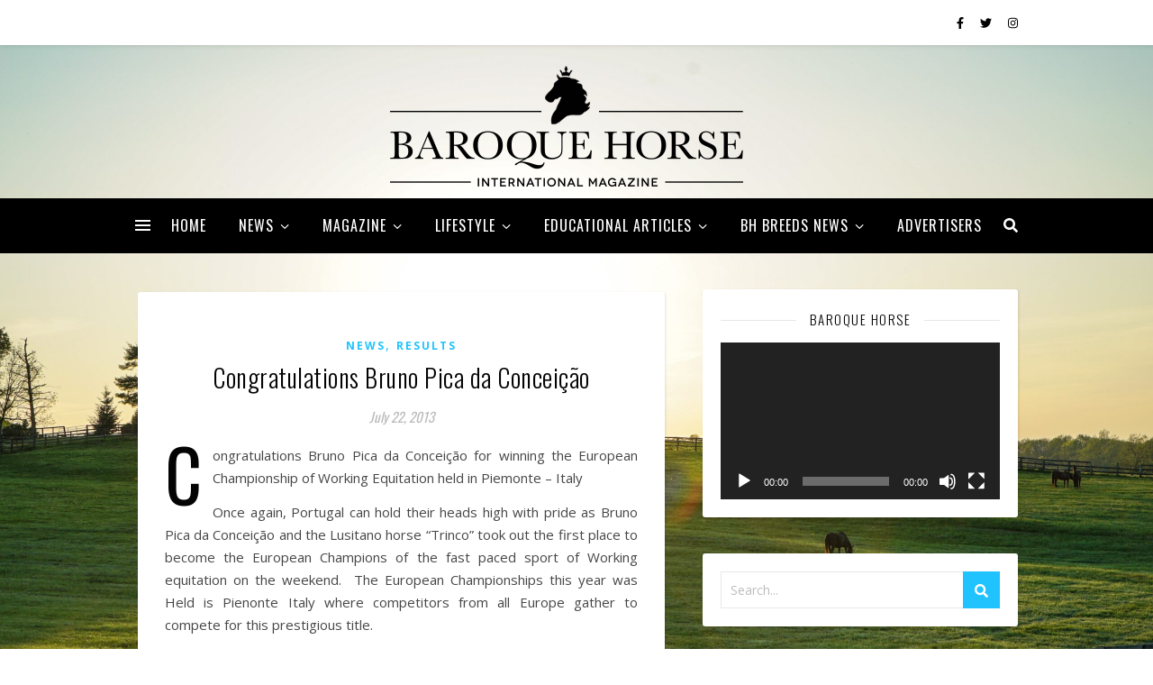

--- FILE ---
content_type: text/html; charset=UTF-8
request_url: https://baroquehorsemagazine.com/congratulations-bruno-pica-da-conceicao/
body_size: 16481
content:
<!DOCTYPE html>
<html lang="en-AU">
<head>
<title>Congratulations Bruno Pica da Conceição</title>


<!-- SEO by Squirrly SEO 11.1.07 - https://plugin.squirrly.co/ -->

<meta name="robots" content="index,follow">
<meta name="googlebot" content="index,follow,max-snippet:-1,max-image-preview:large,max-video-preview:-1">
<meta name="bingbot" content="index,follow,max-snippet:-1,max-image-preview:large,max-video-preview:-1">

<meta name="description" content="Congratulations Bruno Pica da Conceição for winning the European Championship of Working Equitation held in Piemonte - Italy" />
<link rel="canonical" href="https://baroquehorsemagazine.com/congratulations-bruno-pica-da-conceicao/" />

<meta name="dc.language" content="en-AU" />
<meta name="dc.language.iso" content="en_AU" />
<meta name="dc.publisher" content="Baroque Horse" />
<meta name="dc.title" content="Congratulations Bruno Pica da Conceição" />
<meta name="dc.description" content="Congratulations Bruno Pica da Conceição for winning the European Championship of Working Equitation held in Piemonte - Italy" />
<meta name="dc.date.issued" content="2013-07-22" />
<!-- /SEO by Squirrly SEO - WordPress SEO Plugin -->



	<meta charset="UTF-8">
	<meta name="viewport" content="width=device-width, initial-scale=1.0, maximum-scale=1.0, user-scalable=no" />

		<!-- This site is optimized with the Yoast SEO plugin v16.9 - https://yoast.com/wordpress/plugins/seo/ -->
	
		<meta property="og:locale" content="en_US" />
	<meta property="og:type" content="article" />
	<meta property="og:title" content="Congratulations Bruno Pica da Conceição - Baroque Horse Magazine" />
	<meta property="og:description" content="Congratulations Bruno Pica da Conceição for winning the European Championship of Working Equitation held in Piemonte - Italy" />
	<meta property="og:url" content="https://baroquehorsemagazine.com/congratulations-bruno-pica-da-conceicao/" />
	<meta property="og:site_name" content="Baroque Horse Magazine" />
	<meta property="article:published_time" content="2013-07-22T01:02:21+00:00" />
	<meta property="article:modified_time" content="2016-10-19T03:09:51+00:00" />
	<meta name="twitter:label1" content="Written by" />
	<meta name="twitter:data1" content="Baroque Horse" />
	<meta name="twitter:label2" content="Est. reading time" />
	<meta name="twitter:data2" content="1 minute" />
	<script type="application/ld+json" class="yoast-schema-graph">{"@context":"https://schema.org","@graph":[{"@type":"WebSite","@id":"https://baroquehorsemagazine.com/#website","url":"https://baroquehorsemagazine.com/","name":"Baroque Horse Magazine","description":"Baroque Horse International Magazine","potentialAction":[{"@type":"SearchAction","target":{"@type":"EntryPoint","urlTemplate":"https://baroquehorsemagazine.com/?s={search_term_string}"},"query-input":"required name=search_term_string"}],"inLanguage":"en-AU"},{"@type":"ImageObject","@id":"https://baroquehorsemagazine.com/congratulations-bruno-pica-da-conceicao/#primaryimage","inLanguage":"en-AU","url":"","contentUrl":""},{"@type":"WebPage","@id":"https://baroquehorsemagazine.com/congratulations-bruno-pica-da-conceicao/#webpage","url":"https://baroquehorsemagazine.com/congratulations-bruno-pica-da-conceicao/","name":"Congratulations Bruno Pica da Concei\u00e7\u00e3o - Baroque Horse Magazine","isPartOf":{"@id":"https://baroquehorsemagazine.com/#website"},"primaryImageOfPage":{"@id":"https://baroquehorsemagazine.com/congratulations-bruno-pica-da-conceicao/#primaryimage"},"datePublished":"2013-07-22T01:02:21+00:00","dateModified":"2016-10-19T03:09:51+00:00","author":{"@id":"https://baroquehorsemagazine.com/#/schema/person/a405932702afc0e01cb0d08b32f552e6"},"breadcrumb":{"@id":"https://baroquehorsemagazine.com/congratulations-bruno-pica-da-conceicao/#breadcrumb"},"inLanguage":"en-AU","potentialAction":[{"@type":"ReadAction","target":["https://baroquehorsemagazine.com/congratulations-bruno-pica-da-conceicao/"]}]},{"@type":"BreadcrumbList","@id":"https://baroquehorsemagazine.com/congratulations-bruno-pica-da-conceicao/#breadcrumb","itemListElement":[{"@type":"ListItem","position":1,"name":"Home","item":"https://baroquehorsemagazine.com/"},{"@type":"ListItem","position":2,"name":"Home &#8211; Style 5","item":"https://baroquehorsemagazine.com/home-style-5/"},{"@type":"ListItem","position":3,"name":"Congratulations Bruno Pica da Concei\u00e7\u00e3o"}]},{"@type":"Person","@id":"https://baroquehorsemagazine.com/#/schema/person/a405932702afc0e01cb0d08b32f552e6","name":"Baroque Horse","url":"https://baroquehorsemagazine.com/author/pdlogin/"}]}</script>
	<!-- / Yoast SEO plugin. -->


<meta http-equiv="x-dns-prefetch-control" content="on">
<link href="https://app.ecwid.com" rel="preconnect" crossorigin />
<link href="https://ecomm.events" rel="preconnect" crossorigin />
<link href="https://d1q3axnfhmyveb.cloudfront.net" rel="preconnect" crossorigin />
<link href="https://dqzrr9k4bjpzk.cloudfront.net" rel="preconnect" crossorigin />
<link href="https://d3j0zfs7paavns.cloudfront.net" rel="preconnect" crossorigin>
<link rel="prefetch" href="https://app.ecwid.com/script.js?7075248&data_platform=wporg&lang=en" />
<link rel="prerender" href="https://baroquehorsemagazine.com/store/" />
<link rel='dns-prefetch' href='//fonts.googleapis.com' />
<link rel='dns-prefetch' href='//s.w.org' />
<link rel="alternate" type="application/rss+xml" title="Baroque Horse Magazine &raquo; Feed" href="https://baroquehorsemagazine.com/feed/" />
<link rel="alternate" type="application/rss+xml" title="Baroque Horse Magazine &raquo; Comments Feed" href="https://baroquehorsemagazine.com/comments/feed/" />
<link rel="alternate" type="application/rss+xml" title="Baroque Horse Magazine &raquo; Congratulations Bruno Pica da Conceição Comments Feed" href="https://baroquehorsemagazine.com/congratulations-bruno-pica-da-conceicao/feed/" />
		<script type="text/javascript">
			window._wpemojiSettings = {"baseUrl":"https:\/\/s.w.org\/images\/core\/emoji\/13.1.0\/72x72\/","ext":".png","svgUrl":"https:\/\/s.w.org\/images\/core\/emoji\/13.1.0\/svg\/","svgExt":".svg","source":{"concatemoji":"https:\/\/baroquehorsemagazine.com\/wp-includes\/js\/wp-emoji-release.min.js?ver=5.8.12"}};
			!function(e,a,t){var n,r,o,i=a.createElement("canvas"),p=i.getContext&&i.getContext("2d");function s(e,t){var a=String.fromCharCode;p.clearRect(0,0,i.width,i.height),p.fillText(a.apply(this,e),0,0);e=i.toDataURL();return p.clearRect(0,0,i.width,i.height),p.fillText(a.apply(this,t),0,0),e===i.toDataURL()}function c(e){var t=a.createElement("script");t.src=e,t.defer=t.type="text/javascript",a.getElementsByTagName("head")[0].appendChild(t)}for(o=Array("flag","emoji"),t.supports={everything:!0,everythingExceptFlag:!0},r=0;r<o.length;r++)t.supports[o[r]]=function(e){if(!p||!p.fillText)return!1;switch(p.textBaseline="top",p.font="600 32px Arial",e){case"flag":return s([127987,65039,8205,9895,65039],[127987,65039,8203,9895,65039])?!1:!s([55356,56826,55356,56819],[55356,56826,8203,55356,56819])&&!s([55356,57332,56128,56423,56128,56418,56128,56421,56128,56430,56128,56423,56128,56447],[55356,57332,8203,56128,56423,8203,56128,56418,8203,56128,56421,8203,56128,56430,8203,56128,56423,8203,56128,56447]);case"emoji":return!s([10084,65039,8205,55357,56613],[10084,65039,8203,55357,56613])}return!1}(o[r]),t.supports.everything=t.supports.everything&&t.supports[o[r]],"flag"!==o[r]&&(t.supports.everythingExceptFlag=t.supports.everythingExceptFlag&&t.supports[o[r]]);t.supports.everythingExceptFlag=t.supports.everythingExceptFlag&&!t.supports.flag,t.DOMReady=!1,t.readyCallback=function(){t.DOMReady=!0},t.supports.everything||(n=function(){t.readyCallback()},a.addEventListener?(a.addEventListener("DOMContentLoaded",n,!1),e.addEventListener("load",n,!1)):(e.attachEvent("onload",n),a.attachEvent("onreadystatechange",function(){"complete"===a.readyState&&t.readyCallback()})),(n=t.source||{}).concatemoji?c(n.concatemoji):n.wpemoji&&n.twemoji&&(c(n.twemoji),c(n.wpemoji)))}(window,document,window._wpemojiSettings);
		</script>
		<style type="text/css">
img.wp-smiley,
img.emoji {
	display: inline !important;
	border: none !important;
	box-shadow: none !important;
	height: 1em !important;
	width: 1em !important;
	margin: 0 .07em !important;
	vertical-align: -0.1em !important;
	background: none !important;
	padding: 0 !important;
}
</style>
	<link rel='stylesheet' id='wp-block-library-css'  href='https://baroquehorsemagazine.com/wp-includes/css/dist/block-library/style.min.css?ver=5.8.12' type='text/css' media='all' />
<link rel='stylesheet' id='superb_blocks-cgb-fontawesome-css-css'  href='https://baroquehorsemagazine.com/wp-content/plugins/superb-blocks/lib/fontawesome/css/all.min.css?ver=2.0.0' type='text/css' media='all' />
<link rel='stylesheet' id='superb_blocks-cgb-style-css-css'  href='https://baroquehorsemagazine.com/wp-content/plugins/superb-blocks/dist/blocks.style.build.css?ver=2.0.0' type='text/css' media='all' />
<link rel='stylesheet' id='wc-block-vendors-style-css'  href='https://baroquehorsemagazine.com/wp-content/plugins/woocommerce/packages/woocommerce-blocks/build/vendors-style.css?ver=5.3.3' type='text/css' media='all' />
<link rel='stylesheet' id='wc-block-style-css'  href='https://baroquehorsemagazine.com/wp-content/plugins/woocommerce/packages/woocommerce-blocks/build/style.css?ver=5.3.3' type='text/css' media='all' />
<link rel='stylesheet' id='embedpress_blocks-cgb-style-css-css'  href='https://baroquehorsemagazine.com/wp-content/plugins/embedpress/Gutenberg/dist/blocks.style.build.css?ver=1629178952' type='text/css' media='all' />
<link rel='stylesheet' id='contact-form-7-css'  href='https://baroquehorsemagazine.com/wp-content/plugins/contact-form-7/includes/css/styles.css?ver=5.5.6' type='text/css' media='all' />
<link rel='stylesheet' id='ecwid-css-css'  href='https://baroquehorsemagazine.com/wp-content/plugins/ecwid-shopping-cart/css/frontend.css?ver=6.10.14' type='text/css' media='all' />
<link rel='stylesheet' id='embedpress-css'  href='https://baroquehorsemagazine.com/wp-content/plugins/embedpress/assets/css/embedpress.css?ver=5.8.12' type='text/css' media='all' />
<link rel='stylesheet' id='spbsm-stylesheet-css'  href='https://baroquehorsemagazine.com/wp-content/plugins/superb-social-share-and-follow-buttons//assets/css/frontend.css?ver=1.0.9' type='text/css' media='all' />
<link rel='stylesheet' id='spbsm-lato-font-css'  href='https://fonts.googleapis.com/css?family=Lato%3A300%2C400%2C700&#038;display=swap&#038;ver=1.0.9' type='text/css' media='all' />
<link rel='stylesheet' id='woocommerce-layout-css'  href='https://baroquehorsemagazine.com/wp-content/plugins/woocommerce/assets/css/woocommerce-layout.css?ver=5.5.4' type='text/css' media='all' />
<link rel='stylesheet' id='woocommerce-smallscreen-css'  href='https://baroquehorsemagazine.com/wp-content/plugins/woocommerce/assets/css/woocommerce-smallscreen.css?ver=5.5.4' type='text/css' media='only screen and (max-width: 768px)' />
<link rel='stylesheet' id='woocommerce-general-css'  href='https://baroquehorsemagazine.com/wp-content/plugins/woocommerce/assets/css/woocommerce.css?ver=5.5.4' type='text/css' media='all' />
<style id='woocommerce-inline-inline-css' type='text/css'>
.woocommerce form .form-row .required { visibility: visible; }
</style>
<link rel='stylesheet' id='ec-elementor-css'  href='https://baroquehorsemagazine.com/wp-content/plugins/ecwid-shopping-cart/css/integrations/elementor.css?ver=6.10.14' type='text/css' media='all' />
<link rel='stylesheet' id='ashe-style-css'  href='https://baroquehorsemagazine.com/wp-content/themes/ashe-pro-premium/style.css?ver=3.5.9' type='text/css' media='all' />
<link rel='stylesheet' id='ashe-responsive-css'  href='https://baroquehorsemagazine.com/wp-content/themes/ashe-pro-premium/assets/css/responsive.css?ver=3.5.9' type='text/css' media='all' />
<link rel='stylesheet' id='fontello-css'  href='https://baroquehorsemagazine.com/wp-content/themes/ashe-pro-premium/assets/css/fontello.css?ver=3.5.4' type='text/css' media='all' />
<link rel='stylesheet' id='slick-css'  href='https://baroquehorsemagazine.com/wp-content/themes/ashe-pro-premium/assets/css/slick.css?ver=5.8.12' type='text/css' media='all' />
<link rel='stylesheet' id='scrollbar-css'  href='https://baroquehorsemagazine.com/wp-content/themes/ashe-pro-premium/assets/css/perfect-scrollbar.css?ver=5.8.12' type='text/css' media='all' />
<link rel='stylesheet' id='ashe-woocommerce-css'  href='https://baroquehorsemagazine.com/wp-content/themes/ashe-pro-premium/assets/css/woocommerce.css?ver=5.8.12' type='text/css' media='all' />
<link rel='stylesheet' id='ashe_enqueue_Dancing_Script-css'  href='https://fonts.googleapis.com/css?family=Dancing+Script%3A100%2C200%2C300%2C400%2C500%2C600%2C700%2C800%2C900&#038;ver=1.0.0' type='text/css' media='all' />
<link rel='stylesheet' id='ashe_enqueue_Oswald-css'  href='https://fonts.googleapis.com/css?family=Oswald%3A100%2C200%2C300%2C400%2C500%2C600%2C700%2C800%2C900&#038;ver=1.0.0' type='text/css' media='all' />
<link rel='stylesheet' id='ashe_enqueue_Open_Sans-css'  href='https://fonts.googleapis.com/css?family=Open+Sans%3A100%2C200%2C300%2C400%2C500%2C600%2C700%2C800%2C900&#038;ver=1.0.0' type='text/css' media='all' />
<link rel='stylesheet' id='aca33b9c04-css'  href='https://baroquehorsemagazine.com/wp-content/plugins/squirrly-seo/view/assets/css/frontend.min.css?ver=11.1.07' type='text/css' media='all' />
<script type='text/javascript' src='https://baroquehorsemagazine.com/wp-includes/js/jquery/jquery.min.js?ver=3.6.0' id='jquery-core-js'></script>
<script type='text/javascript' src='https://baroquehorsemagazine.com/wp-includes/js/jquery/jquery-migrate.min.js?ver=3.3.2' id='jquery-migrate-js'></script>
<script type='text/javascript' id='ecwid-frontend-js-js-extra'>
/* <![CDATA[ */
var ecwidParams = {"useJsApiToOpenStoreCategoriesPages":"","storeId":"7075248"};
/* ]]> */
</script>
<script type='text/javascript' src='https://baroquehorsemagazine.com/wp-content/plugins/ecwid-shopping-cart/js/frontend.js?ver=6.10.14' id='ecwid-frontend-js-js'></script>
<script type='text/javascript' src='https://baroquehorsemagazine.com/wp-content/plugins/embedpress/assets/js/pdfobject.min.js?ver=3.1.1' id='embedpress-pdfobject-js'></script>
<link rel="https://api.w.org/" href="https://baroquehorsemagazine.com/wp-json/" /><link rel="alternate" type="application/json" href="https://baroquehorsemagazine.com/wp-json/wp/v2/posts/2459" /><link rel="EditURI" type="application/rsd+xml" title="RSD" href="https://baroquehorsemagazine.com/xmlrpc.php?rsd" />
<link rel="wlwmanifest" type="application/wlwmanifest+xml" href="https://baroquehorsemagazine.com/wp-includes/wlwmanifest.xml" /> 
<meta name="generator" content="WordPress 5.8.12" />
<meta name="generator" content="WooCommerce 5.5.4" />
<link rel='shortlink' href='https://baroquehorsemagazine.com/?p=2459' />
<link rel="alternate" type="application/json+oembed" href="https://baroquehorsemagazine.com/wp-json/oembed/1.0/embed?url=https%3A%2F%2Fbaroquehorsemagazine.com%2Fcongratulations-bruno-pica-da-conceicao%2F" />
<link rel="alternate" type="text/xml+oembed" href="https://baroquehorsemagazine.com/wp-json/oembed/1.0/embed?url=https%3A%2F%2Fbaroquehorsemagazine.com%2Fcongratulations-bruno-pica-da-conceicao%2F&#038;format=xml" />
<script data-cfasync="false" data-no-optimize="1" type="text/javascript">
window.ec = window.ec || Object()
window.ec.config = window.ec.config || Object();
window.ec.config.enable_canonical_urls = true;
window.ec.config.chameleon = window.ec.config.chameleon || Object();
window.ec.config.chameleon.font = "auto";
window.ec.config.chameleon.colors = "auto";

</script>
<script data-cfasync="false" type="text/javascript">
window.ec = window.ec || Object();
window.ec.config = window.ec.config || Object();
window.ec.config.store_main_page_url = 'https://baroquehorsemagazine.com/store/';		
</script><style id="ashe_dynamic_css">#top-bar,#top-menu .sub-menu {background-color: #ffffff;}#top-bar a {color: #000000;}#top-menu .sub-menu,#top-menu .sub-menu a {border-color: rgba(0,0,0, 0.05);}#top-bar a:hover,#top-bar li.current-menu-item > a,#top-bar li.current-menu-ancestor > a,#top-bar .sub-menu li.current-menu-item > a,#top-bar .sub-menu li.current-menu-ancestor> a {color: #21c3ff;}.header-logo a,.site-description {color: #111111;}.entry-header {background-color: #000000;}#main-nav,#main-menu .sub-menu,#main-nav #s {background-color: #000000;}#main-nav a,#main-nav .svg-inline--fa,#main-nav #s,.instagram-title h2 {color: #ffffff;}.main-nav-sidebar span,.mobile-menu-btn span {background-color: #ffffff;}#main-nav {box-shadow: 0px 1px 5px rgba(255,255,255, 0.1);}#main-menu .sub-menu,#main-menu .sub-menu a {border-color: rgba(255,255,255, 0.05);}#main-nav #s::-webkit-input-placeholder { /* Chrome/Opera/Safari */color: rgba(255,255,255, 0.7);}#main-nav #s::-moz-placeholder { /* Firefox 19+ */color: rgba(255,255,255, 0.7);}#main-nav #s:-ms-input-placeholder { /* IE 10+ */color: rgba(255,255,255, 0.7);}#main-nav #s:-moz-placeholder { /* Firefox 18- */color: rgba(255,255,255, 0.7);}#main-nav a:hover,#main-nav .svg-inline--fa:hover,#main-nav li.current-menu-item > a,#main-nav li.current-menu-ancestor > a,#main-nav .sub-menu li.current-menu-item > a,#main-nav .sub-menu li.current-menu-ancestor> a {color: #dd3333;}.main-nav-sidebar:hover span,.mobile-menu-btn:hover span {background-color: #dd3333;}/* Background */.sidebar-alt,.main-content,.featured-slider-area,#featured-links,.page-content select,.page-content input,.page-content textarea {background-color: #ffffff;}.page-content #featured-links h6,.instagram-title h2 {background-color: rgba(255,255,255, 0.85);}.ashe_promo_box_widget h6 {background-color: #ffffff;}.ashe_promo_box_widget .promo-box:after{border-color: #ffffff;}/* Text */.page-content,.page-content select,.page-content input,.page-content textarea,.page-content .post-author a,.page-content .ashe-widget a,.page-content .comment-author,.page-content #featured-links h6,.ashe_promo_box_widget h6 {color: #464646;}/* Title */.page-content h1,.page-content h2,.page-content h3,.page-content h4,.page-content h5,.page-content h6,.page-content .post-title a,.page-content .author-description h4 a,.page-content .related-posts h4 a,.page-content .blog-pagination .previous-page a,.page-content .blog-pagination .next-page a,blockquote,.page-content .post-share a {color: #030303;}.sidebar-alt-close-btn span {background-color: #030303;}.page-content .post-title a:hover {color: rgba(3,3,3, 0.75);}/* Meta */.page-content .post-date,.page-content .post-comments,.page-content .meta-sep,.page-content .post-author,.page-content [data-layout*="list"] .post-author a,.page-content .related-post-date,.page-content .comment-meta a,.page-content .author-share a,.page-content .post-tags a,.page-content .tagcloud a,.widget_categories li,.widget_archive li,.ashe-subscribe-text p,.rpwwt-post-author,.rpwwt-post-categories,.rpwwt-post-date,.rpwwt-post-comments-number {color: #bcbcbc;}.page-content input::-webkit-input-placeholder { /* Chrome/Opera/Safari */color: #bcbcbc;}.page-content input::-moz-placeholder { /* Firefox 19+ */color: #bcbcbc;}.page-content input:-ms-input-placeholder { /* IE 10+ */color: #bcbcbc;}.page-content input:-moz-placeholder { /* Firefox 18- */color: #bcbcbc;}/* Accent */.page-content a,.post-categories,#page-wrap .ashe-widget.widget_text a,#page-wrap .ashe-widget.ashe_author_widget a {color: #21c3ff;}/* Disable TMP.page-content .elementor a,.page-content .elementor a:hover {color: inherit;}*/.ps-container > .ps-scrollbar-y-rail > .ps-scrollbar-y {background: #21c3ff;}.page-content a:hover {color: rgba(33,195,255, 0.8);}blockquote {border-color: #21c3ff;}.slide-caption {color: #ffffff;background: #21c3ff;}/* Selection */::-moz-selection {color: #ffffff;background: #21c3ff;}::selection {color: #ffffff;background: #21c3ff;}.page-content .wprm-rating-star svg polygon {stroke: #21c3ff;}.page-content .wprm-rating-star-full svg polygon,.page-content .wprm-comment-rating svg path,.page-content .comment-form-wprm-rating svg path{fill: #21c3ff;}/* Border */.page-content .post-footer,[data-layout*="list"] .blog-grid > li,.page-content .author-description,.page-content .related-posts,.page-content .entry-comments,.page-content .ashe-widget li,.page-content #wp-calendar,.page-content #wp-calendar caption,.page-content #wp-calendar tbody td,.page-content .widget_nav_menu li a,.page-content .widget_pages li a,.page-content .tagcloud a,.page-content select,.page-content input,.page-content textarea,.widget-title h2:before,.widget-title h2:after,.post-tags a,.gallery-caption,.wp-caption-text,table tr,table th,table td,pre,.page-content .wprm-recipe-instruction {border-color: #e8e8e8;}.page-content .wprm-recipe {box-shadow: 0 0 3px 1px #e8e8e8;}hr {background-color: #e8e8e8;}.wprm-recipe-details-container,.wprm-recipe-notes-container p {background-color: rgba(232,232,232, 0.4);}/* Buttons */.widget_search .svg-fa-wrap,.widget_search #searchsubmit,.single-navigation i,.page-content input.submit,.page-content .blog-pagination.numeric a,.page-content .blog-pagination.load-more a,.page-content .mc4wp-form-fields input[type="submit"],.page-content .widget_wysija input[type="submit"],.page-content .post-password-form input[type="submit"],.page-content .wpcf7 [type="submit"],.page-content .wprm-recipe-print,.page-content .wprm-jump-to-recipe-shortcode,.page-content .wprm-print-recipe-shortcode {color: #ffffff;background-color: #21c3ff;}.single-navigation i:hover,.page-content input.submit:hover,.ashe-boxed-style .page-content input.submit:hover,.page-content .blog-pagination.numeric a:hover,.ashe-boxed-style .page-content .blog-pagination.numeric a:hover,.page-content .blog-pagination.numeric span,.page-content .blog-pagination.load-more a:hover,.ashe-boxed-style .page-content .blog-pagination.load-more a:hover,.page-content .mc4wp-form-fields input[type="submit"]:hover,.page-content .widget_wysija input[type="submit"]:hover,.page-content .post-password-form input[type="submit"]:hover,.page-content .wpcf7 [type="submit"]:hover,.page-content .wprm-recipe-print:hover,.page-content .wprm-jump-to-recipe-shortcode:hover,.page-content .wprm-print-recipe-shortcode:hover {color: #ffffff;background-color: #21c3ff;}/* Image Overlay */.image-overlay,#infscr-loading,.page-content h4.image-overlay,.image-overlay a,.post-slider .prev-arrow,.post-slider .next-arrow,.header-slider-prev-arrow,.header-slider-next-arrow,.page-content .image-overlay a,#featured-slider .slick-arrow,#featured-slider .slider-dots,.header-slider-dots {color: #ffffff;}.image-overlay,#infscr-loading,.page-content h4.image-overlay {background-color: rgba(73,73,73, 0.3);}/* Background */#page-footer,#page-footer select,#page-footer input,#page-footer textarea {background-color: #ffffff;}/* Text */#page-footer,#page-footer a,#page-footer select,#page-footer input,#page-footer textarea {color: #333333;}/* Title */#page-footer h1,#page-footer h2,#page-footer h3,#page-footer h4,#page-footer h5,#page-footer h6 {color: #111111;}/* Accent */#page-footer a:hover {color: #21c3ff;}/* Border */#page-footer a,#page-footer .ashe-widget li,#page-footer #wp-calendar,#page-footer #wp-calendar caption,#page-footer #wp-calendar th,#page-footer #wp-calendar td,#page-footer .widget_nav_menu li a,#page-footer select,#page-footer input,#page-footer textarea,#page-footer .widget-title h2:before,#page-footer .widget-title h2:after,.footer-widgets,.category-description {border-color: #e0dbdb;}#page-footer hr {background-color: #e0dbdb;}.ashe-preloader-wrap {background-color: #333333;}@media screen and ( max-width: 768px ) {.mini-logo a {max-width: 60px !important;} }@media screen and ( max-width: 768px ) {#featured-links {display: none;}}@media screen and ( max-width: 640px ) {.related-posts {display: none;}}.header-logo a {font-family: 'Dancing Script';font-size: 180px;line-height: 120px;letter-spacing: 10px;font-weight: 700;}.site-description {font-family: 'Dancing Script';}.header-logo .site-description {font-size: 18px;}#top-menu li a {font-family: 'Oswald';font-size: 13px;line-height: 50px;letter-spacing: 0.8px;font-weight: 400;}.top-bar-socials a {font-size: 13px;line-height: 50px;}#top-bar .mobile-menu-btn {line-height: 50px;}#top-menu .sub-menu > li > a {font-size: 12px;line-height: 3.7;letter-spacing: 0.8px;}@media screen and ( max-width: 979px ) {.top-bar-socials {float: none !important;}.top-bar-socials a {line-height: 40px !important;}}#main-menu li a,.mobile-menu-btn a {font-family: 'Oswald';font-size: 16px;line-height: 60px;letter-spacing: 1px;font-weight: 400;}#mobile-menu li {font-family: 'Oswald';font-size: 16px;line-height: 3.4;letter-spacing: 1px;font-weight: 400;}.main-nav-search,#main-nav #s,.dark-mode-switcher,.main-nav-socials-trigger {font-size: 16px;line-height: 60px;}#main-nav #s {line-height: 61px;}#main-menu li.menu-item-has-children>a:after {font-size: 16px;}#main-nav {min-height:60px;}.main-nav-sidebar,.mini-logo {height:60px;}#main-menu .sub-menu > li > a,#mobile-menu .sub-menu > li {font-size: 13px;line-height: 3.8;letter-spacing: 0.8px;}.mobile-menu-btn {font-size: 20px;line-height: 60px;}.main-nav-socials a {font-size: 14px;line-height: 60px;}#top-menu li a,#main-menu li a,#mobile-menu li,.mobile-menu-btn a {text-transform: uppercase;}.post-meta,#wp-calendar thead th,#wp-calendar caption,h1,h2,h3,h4,h5,h6,blockquote p,#reply-title,#reply-title a {font-family: 'Oswald';}/* font size 40px */h1 {font-size: 28px;}/* font size 36px */h2 {font-size: 25px;}/* font size 30px */h3 {font-size: 21px;}/* font size 24px */h4 {font-size: 17px;}/* font size 22px */h5,.page-content .wprm-recipe-name,.page-content .wprm-recipe-header {font-size: 15px;}/* font size 20px */h6 {font-size: 14px;}/* font size 19px */blockquote p {font-size: 16px;}/* font size 18px */.related-posts h4 a {font-size: 16px;}/* font size 16px */.author-description h4,.category-description h4,#reply-title,#reply-title a,.comment-title,.widget-title h2,.ashe_author_widget h3 {font-size: 15px;}.post-title,.page-title {line-height: 45px;}/* letter spacing 0.5px */.slider-title,.post-title,.page-title,.related-posts h4 a {letter-spacing: 0.5px;}/* letter spacing 1.5px */.widget-title h2,.author-description h4,.category-description h4,.comment-title,#reply-title,#reply-title a,.ashe_author_widget h3 {letter-spacing: 1.5px;}/* letter spacing 2px */.related-posts h3 {letter-spacing: 2px;}/* font weight */h1,h2,h3,h4,h5,h6 {font-weight: 300;}h1,h2,h3,h4,h5,h6 {font-style: normal;}h1,h2,h3,h4,h5,h6 {text-transform: none;}body,.page-404 h2,#featured-links h6,.ashe_promo_box_widget h6,.comment-author,.related-posts h3,.instagram-title h2,input,textarea,select,.no-result-found h1,.ashe-subscribe-text h4,.widget_wysija_cont .updated,.widget_wysija_cont .error,.widget_wysija_cont .xdetailed-errors {font-family: 'Open Sans';}body,.page-404 h2,.no-result-found h1 {font-weight: 400;}body,.comment-author {font-size: 15px;}body p,.post-content,.post-content li,.comment-text li {line-height: 25px;}/* letter spacing 0 */body p,.post-content,.comment-author,.widget_recent_comments li,.widget_meta li,.widget_recent_comments li,.widget_pages > ul > li,.widget_archive li,.widget_categories > ul > li,.widget_recent_entries ul li,.widget_nav_menu li,.related-post-date,.post-media .image-overlay a,.post-meta,.rpwwt-post-title {letter-spacing: 0px;}/* letter spacing 0.5 + */.post-author,.post-media .image-overlay span,blockquote p {letter-spacing: 0.5px;}/* letter spacing 1 + */#main-nav #searchform input,#featured-links h6,.ashe_promo_box_widget h6,.instagram-title h2,.ashe-subscribe-text h4,.page-404 p,#wp-calendar caption {letter-spacing: 1px;}/* letter spacing 2 + */.comments-area #submit,.tagcloud a,.mc4wp-form-fields input[type='submit'],.widget_wysija input[type='submit'],.slider-read-more a,.post-categories a,.read-more a,.no-result-found h1,.blog-pagination a,.blog-pagination span {letter-spacing: 2px;}/* font size 18px */.post-media .image-overlay p,.post-media .image-overlay a {font-size: 18px;}/* font size 16px */.ashe_social_widget .social-icons a {font-size: 16px;}/* font size 14px */.post-author,.post-share,.related-posts h3,input,textarea,select,.comment-reply-link,.wp-caption-text,.author-share a,#featured-links h6,.ashe_promo_box_widget h6,#wp-calendar,.instagram-title h2 {font-size: 14px;}/* font size 13px */.slider-categories,.slider-read-more a,.read-more a,.blog-pagination a,.blog-pagination span,.footer-socials a,.rpwwt-post-author,.rpwwt-post-categories,.rpwwt-post-date,.rpwwt-post-comments-number,.copyright-info,.footer-menu-container {font-size: 13px;}/* font size 12px */.post-categories a,.post-tags a,.widget_recent_entries ul li span,#wp-calendar caption,#wp-calendar tfoot #prev a,#wp-calendar tfoot #next a {font-size: 12px;}/* font size 11px */.related-post-date,.comment-meta,.tagcloud a {font-size: 11px !important;}.boxed-wrapper {max-width: 1250px;}.sidebar-alt {max-width: 420px;left: -420px; padding: 85px 35px 0px;}.sidebar-left,.sidebar-right {width: 389px;}[data-layout*="rsidebar"] .main-container,[data-layout*="lsidebar"] .main-container {float: left;width: calc(100% - 389px);width: -webkit-calc(100% - 389px);}[data-layout*="lrsidebar"] .main-container {width: calc(100% - 778px);width: -webkit-calc(100% - 778px);}[data-layout*="fullwidth"] .main-container {width: 100%;}#top-bar > div,#main-nav > div,#featured-links,.main-content,.page-footer-inner,.featured-slider-area.boxed-wrapper {padding-left: 150px;padding-right: 150px;}[data-layout*="list"] .blog-grid .has-post-thumbnail .post-media,[data-layout*="list"] .blog-grid .format-gallery .post-media {float: left;max-width: 300px;width: 100%;}[data-layout*="list"] .blog-grid .has-post-thumbnail .post-content-wrap,[data-layout*="list"] .blog-grid .format-gallery .post-content-wrap {width: calc(100% - 300px);width: -webkit-calc(100% - 300px);float: left;padding-left: 39px;}[data-layout*="list"] .blog-grid > li {padding-bottom: 39px;}.ashe-instagram-widget #sb_instagram {max-width: none !important;}.ashe-instagram-widget #sbi_images {display: -webkit-box;display: -ms-flexbox;display: flex;}.ashe-instagram-widget #sbi_images .sbi_photo {height: auto !important;}.ashe-instagram-widget #sbi_images .sbi_photo img {display: block !important;}.ashe-widget #sbi_images .sbi_photo {/*height: auto !important;*/}.ashe-widget #sbi_images .sbi_photo img {display: block !important;}#top-menu {float: left;}.top-bar-socials {float: right;}.entry-header {height: 170px;background-size: cover;}.entry-header-slider div {height: 170px;}.entry-header {background-position: center center;}.entry-header {background-color: transparent !important;}.header-logo {padding-top: 10px;}.logo-img {max-width: 570px;}.mini-logo a {max-width: 70px;}.header-logo .site-title,.site-description {display: none;}@media screen and (max-width: 880px) {.logo-img { max-width: 300px;}}#main-nav {text-align: center;}.main-nav-icons.main-nav-socials-mobile {left: 150px;}.main-nav-socials-trigger {position: absolute;top: 0px;left: 150px;}.main-nav-sidebar + .main-nav-socials-trigger {left: 180px;}.mini-logo + .main-nav-socials-trigger {right: 180px;left: auto;}.main-nav-sidebar {position: absolute;top: 0px;left: 150px;z-index: 1;}.main-nav-icons {position: absolute;top: 0px;right: 150px;z-index: 2;}.mini-logo {position: absolute;left: auto;top: 0;}.main-nav-sidebar ~ .mini-logo {margin-left: 30px;}#featured-slider .slick-slide {margin-left: 0px;}#featured-slider .slick-list {margin-left: -0px;}#featured-slider.boxed-wrapper .prev-arrow {left: 0 !important;}#featured-slider.boxed-wrapper .next-arrow {right: 0 !important;}#featured-links .featured-link {margin-top: 20px;}#featured-links .featured-link {margin-right: 20px;}#featured-links .featured-link:nth-of-type(3n) {margin-right: 0;}#featured-links .featured-link {width: calc( (100% - 40px) / 3 - 1px);width: -webkit-calc( (100% - 40px) / 3 - 1px);}.featured-link:nth-child(4) .cv-inner {display: none;}.featured-link:nth-child(5) .cv-inner {display: none;}.featured-link:nth-child(6) .cv-inner {display: none;}.blog-grid > li,.main-container .featured-slider-area {margin-bottom: 39px;}[data-layout*="col2"] .blog-grid > li,[data-layout*="col3"] .blog-grid > li,[data-layout*="col4"] .blog-grid > li {display: inline-block;vertical-align: top;margin-right: 39px;}[data-layout*="col2"] .blog-grid > li:nth-of-type(2n+2),[data-layout*="col3"] .blog-grid > li:nth-of-type(3n+3),[data-layout*="col4"] .blog-grid > li:nth-of-type(4n+4) {margin-right: 0;}[data-layout*="col1"] .blog-grid > li {width: 100%;}[data-layout*="col2"] .blog-grid > li {width: calc((100% - 39px ) / 2 - 1px);width: -webkit-calc((100% - 39px ) / 2 - 1px);}[data-layout*="col3"] .blog-grid > li {width: calc((100% - 2 * 39px ) / 3 - 2px);width: -webkit-calc((100% - 2 * 39px ) / 3 - 2px);}[data-layout*="col4"] .blog-grid > li {width: calc((100% - 3 * 39px ) / 4 - 1px);width: -webkit-calc((100% - 3 * 39px ) / 4 - 1px);}[data-layout*="rsidebar"] .sidebar-right {padding-left: 39px;}[data-layout*="lsidebar"] .sidebar-left {padding-right: 39px;}[data-layout*="lrsidebar"] .sidebar-right {padding-left: 39px;}[data-layout*="lrsidebar"] .sidebar-left {padding-right: 39px;}.blog-grid .post-header,.blog-grid .read-more,[data-layout*="list"] .post-share {text-align: left;}p.has-drop-cap:not(:focus)::first-letter {float: left;margin: 0px 12px 0 0;font-family: 'Oswald';font-size: 80px;line-height: 65px;text-align: center;text-transform: uppercase;color: #030303;}@-moz-document url-prefix() {p.has-drop-cap:not(:focus)::first-letter {margin-top: 10px !important;}}.single .post-content > p:first-of-type:first-letter,.single .post-content .elementor-text-editor p:first-of-type:first-letter {float: left;margin: 0px 12px 0 0;font-family: 'Oswald';font-size: 80px;line-height: 65px;text-align: center;text-transform: uppercase;color: #030303;}@-moz-document url-prefix() {.single .post-content p:first-of-type:first-letter {margin-top: 10px !important;}}[data-dropcaps*='yes'] .post-content > p:first-of-type:first-letter {float: left;margin: 0px 12px 0 0;font-family: 'Oswald';font-size: 80px;line-height: 65px;text-align: center;text-transform: uppercase;color: #030303;}@-moz-document url-prefix() {[data-dropcaps*='yes'] .post-content > p:first-of-type:first-letter {margin-top: 10px !important;}}.read-more {display: none;}.copyright-info {float: right;}.footer-socials {float: left;}.footer-menu-container {float: right;}#footer-menu {float: left;}#footer-menu > li {margin-right: 5px;}.footer-menu-container:after {float: left;margin-right: 5px;}.woocommerce-result-count,.woocommerce-products-header {display: none;}.woocommerce-ordering {margin-top: 0 !important;}.woocommerce div.product .stock,.woocommerce div.product p.price,.woocommerce div.product span.price,.woocommerce ul.products li.product .price,.woocommerce-Reviews .woocommerce-review__author,.woocommerce form .form-row .required,.woocommerce form .form-row.woocommerce-invalid label,.woocommerce .page-content div.product .woocommerce-tabs ul.tabs li a {color: #464646;}.woocommerce a.remove:hover {color: #464646 !important;}.woocommerce a.remove,.woocommerce .product_meta,.page-content .woocommerce-breadcrumb,.page-content .woocommerce-review-link,.page-content .woocommerce-breadcrumb a,.page-content .woocommerce-MyAccount-navigation-link a,.woocommerce .woocommerce-info:before,.woocommerce .page-content .woocommerce-result-count,.woocommerce-page .page-content .woocommerce-result-count,.woocommerce-Reviews .woocommerce-review__published-date,.woocommerce.product_list_widget .quantity,.woocommerce.widget_shopping_cart .quantity,.woocommerce.widget_products .amount,.woocommerce.widget_price_filter .price_slider_amount,.woocommerce.widget_recently_viewed_products .amount,.woocommerce.widget_top_rated_products .amount,.woocommerce.widget_recent_reviews .reviewer {color: #bcbcbc;}.woocommerce a.remove {color: #bcbcbc !important;}p.demo_store,.woocommerce-store-notice,.woocommerce span.onsale { background-color: #21c3ff;}.woocommerce .star-rating::before,.woocommerce .star-rating span::before,.woocommerce .page-content ul.products li.product .button,.page-content .woocommerce ul.products li.product .button,.page-content .woocommerce-MyAccount-navigation-link.is-active a,.page-content .woocommerce-MyAccount-navigation-link a:hover { color: #21c3ff;}.woocommerce form.login,.woocommerce form.register,.woocommerce-account fieldset,.woocommerce form.checkout_coupon,.woocommerce .woocommerce-info,.woocommerce .woocommerce-error,.woocommerce .woocommerce-message,.woocommerce.widget_shopping_cart .total,.woocommerce-Reviews .comment_container,.woocommerce-cart #payment ul.payment_methods,#add_payment_method #payment ul.payment_methods,.woocommerce-checkout #payment ul.payment_methods,.woocommerce div.product .woocommerce-tabs ul.tabs::before,.woocommerce div.product .woocommerce-tabs ul.tabs::after,.woocommerce div.product .woocommerce-tabs ul.tabs li,.woocommerce .woocommerce-MyAccount-navigation-link,.select2-container--default .select2-selection--single {border-color: #e8e8e8;}.woocommerce-cart #payment,#add_payment_method #payment,.woocommerce-checkout #payment,.woocommerce .woocommerce-info,.woocommerce .woocommerce-error,.woocommerce .woocommerce-message,.woocommerce div.product .woocommerce-tabs ul.tabs li {background-color: rgba(232,232,232, 0.3);}.woocommerce-cart #payment div.payment_box::before,#add_payment_method #payment div.payment_box::before,.woocommerce-checkout #payment div.payment_box::before {border-color: rgba(232,232,232, 0.5);}.woocommerce-cart #payment div.payment_box,#add_payment_method #payment div.payment_box,.woocommerce-checkout #payment div.payment_box {background-color: rgba(232,232,232, 0.5);}.page-content .woocommerce input.button,.page-content .woocommerce a.button,.page-content .woocommerce a.button.alt,.page-content .woocommerce button.button.alt,.page-content .woocommerce input.button.alt,.page-content .woocommerce #respond input#submit.alt,.page-content .woocommerce.widget_product_search input[type="submit"],.page-content .woocommerce.widget_price_filter .button,.woocommerce .page-content .woocommerce-message .button,.woocommerce .page-content a.button.alt,.woocommerce .page-content button.button.alt,.woocommerce .page-content #respond input#submit,.woocommerce .page-content .woocommerce-message .button,.woocommerce-page .page-content .woocommerce-message .button {color: #ffffff;background-color: #21c3ff;}.page-content .woocommerce input.button:hover,.page-content .woocommerce a.button:hover,.ashe-boxed-style .page-content .woocommerce a.button:hover,.page-content .woocommerce a.button.alt:hover,.ashe-boxed-style .page-content .woocommerce a.button.alt:hover,.page-content .woocommerce button.button.alt:hover,.page-content .woocommerce input.button.alt:hover,.page-content .woocommerce #respond input#submit.alt:hover,.page-content .woocommerce.widget_price_filter .button:hover,.ashe-boxed-style .page-content .woocommerce.widget_price_filter .button:hover,.woocommerce .page-content .woocommerce-message .button:hover,.woocommerce .page-content a.button.alt:hover,.woocommerce .page-content button.button.alt:hover,.ashe-boxed-style.woocommerce .page-content button.button.alt:hover,.woocommerce .page-content #respond input#submit:hover,.ashe-boxed-style.woocommerce .page-content #respond input#submit:hover,.woocommerce .page-content .woocommerce-message .button:hover,.woocommerce-page .page-content .woocommerce-message .button:hover {color: #ffffff;background-color: #21c3ff;}.woocommerce ul.products li.product .woocommerce-loop-category__title,.woocommerce ul.products li.product .woocommerce-loop-product__title,.woocommerce ul.products li.product h3 {font-size: 16px;}.upsells.products > h2,.crosssells.products > h2,.related.products > h2 {font-family: 'Open Sans';font-size: 14px;}/* letter-spacing 2+ */.woocommerce .page-content ul.products li.product .button,.page-content .woocommerce ul.products li.product .button {letter-spacing: 2px;}/* letter-spacing 1.5+ */.woocommerce div.product .woocommerce-tabs .panel > h2,.woocommerce #reviews #comments h2,.woocommerce .cart-collaterals .cross-sells > h2,.woocommerce-page .cart-collaterals .cross-sells > h2,.woocommerce .cart-collaterals .cart_totals > h2,.woocommerce-page .cart-collaterals .cart_totals > h2,.woocommerce-billing-fields > h3,.woocommerce-shipping-fields > h3,#order_review_heading,#customer_login h2,.woocommerce-Address-title h3,.woocommerce-order-details__title,.woocommerce-customer-details h2,.woocommerce-columns--addresses h3,.upsells.products > h2,.crosssells.products > h2,.related.products > h2 {letter-spacing: 1.5px;}/* font-size 16+ */.woocommerce div.product .woocommerce-tabs .panel > h2,.woocommerce #reviews #comments h2,.woocommerce .cart-collaterals .cross-sells > h2,.woocommerce-page .cart-collaterals .cross-sells > h2,.woocommerce .cart-collaterals .cart_totals > h2,.woocommerce-page .cart-collaterals .cart_totals > h2,.woocommerce-billing-fields > h3,.woocommerce-shipping-fields > h3,#order_review_heading,#customer_login h2,.woocommerce-Address-title h3,.woocommerce-order-details__title,.woocommerce-customer-details h2,.woocommerce-columns--addresses h3 {font-size: 16px;}/* Font Size 11px */.woocommerce .page-content ul.products li.product .button,.page-content .woocommerce ul.products li.product .button,.woocommerce-Reviews .woocommerce-review__published-date {font-size: 11px;}.woocommerce-Reviews .woocommerce-review__author {font-size: 15px;}/* Font Size 13px */.woocommerce-result-count,.woocommerce ul.products li.product .price,.woocommerce .product_meta,.woocommerce.widget_shopping_cart .quantity,.woocommerce.product_list_widget .quantity,.woocommerce.widget_products .amount,.woocommerce.widget_price_filter .price_slider_amount,.woocommerce.widget_recently_viewed_products .amount,.woocommerce.widget_top_rated_products .amount,.woocommerce.widget_recent_reviews .reviewer,.woocommerce-Reviews .woocommerce-review__author {font-size: 13px;}.page-content .woocommerce input.button,.page-content .woocommerce a.button,.page-content .woocommerce a.button.alt,.page-content .woocommerce button.button.alt,.page-content .woocommerce input.button.alt,.page-content .woocommerce #respond input#submit.alt,.page-content .woocommerce.widget_price_filter .button,.woocommerce .page-content .woocommerce-message .button,.woocommerce .page-content a.button.alt,.woocommerce .page-content button.button.alt,.woocommerce .page-content #respond input#submit,.woocommerce .page-content .woocommerce-message .button,.woocommerce-page .page-content .woocommerce-message .button,.woocommerce form .form-row .required {font-size: 14px;letter-spacing: 1px;}</style>	<noscript><style>.woocommerce-product-gallery{ opacity: 1 !important; }</style></noscript>
	<style type="text/css" id="custom-background-css">
body.custom-background { background-color: #ffffff; background-image: url("https://baroquehorsemagazine.com/wp-content/uploads/2020/08/pexels-brandon-randolph-2042161-scaled.jpg"); background-position: left top; background-size: cover; background-repeat: no-repeat; background-attachment: fixed; }
</style>
	
		<style id="ashe_boxed_style">
			.featured-slider-area #featured-slider,
			#featured-links {
			  background: #fff;
			  padding: 30px;
			  box-shadow: 1px 1px 3px rgba(0, 0, 0, 0.1);
			  border-radius: 3px
			}

			#featured-links {
			  padding-top: 10px;
			  margin-top: 30px
			}

			.page-content #featured-links,
			.page-content #featured-links h6 {
			  background: #fff;
			}

			#featured-links,
			.featured-slider-area {
			  margin-left: 30px;
			  margin-right: 30px
			}

			#featured-links.boxed-wrapper,
			.featured-slider-area.boxed-wrapper {
			  margin-left: auto;
			  margin-right: auto
			}

			.featured-slider-area {
			  padding-top: 40px
			}

			.featured-slider-area #featured-slider .prev-arrow {
			  left: 35px
			}

			.featured-slider-area #featured-slider .next-arrow {
			  right: 35px
			}

			.featured-slider-area #featured-slider .slider-dots {
			  bottom: 35px
			}

			.main-content,
			.featured-slider-area {
			  background: transparent!important
			}

			.blog-grid .related-posts {
			  border-bottom: 0;
			  padding-bottom: 0;
			  border-top: 1px solid #e8e8e8;
			  margin-top: 30px;
			  padding-top: 40px
			}

			.main-content[data-layout*="list"] .blog-grid .related-posts {
			  background: #fff;
			  border-top: 0;
			  padding: 30px;
			  box-shadow: 1px 1px 3px rgba(0, 0, 0, 0.1);
			  margin-right: 3px;
			  margin-bottom: 3px;
			  border-radius: 3px
			}

			.post-footer {
			  border-bottom: 0;
			  padding-bottom: 0
			}

			.author-description,
			.comments-area,
			article.post,
			article.blog-post,
			.single .related-posts,
			.page-content article.page {
			  background: #fff;
			  padding: 30px;
			  box-shadow: 1px 1px 3px rgba(0, 0, 0, 0.1);
			  margin: 3px;
			  border-radius: 3px
			}

			article.blog-post.sticky {
			  background: #efefef
			}

			.author-description {
			  margin-top: 30px
			}

			.single .related-posts {
			  margin-top: 30px
			}

			.comments-area {
			  margin-top: 30px
			}

			.sidebar-left .ashe-widget,
			.sidebar-right .ashe-widget {
			  background: #fff;
			  padding: 20px;
			  box-shadow: 1px 1px 3px rgba(0, 0, 0, 0.1);
			  border-radius: 3px
			}

			.wp-calendar-table td {
			  padding: 7px
			}

			#page-footer {
			  background: #fff;
			  box-shadow: 1px 1px 3px rgba(0, 0, 0, 0.1)
			}

			.page-footer-inner.boxed-wrapper {
			  margin-bottom: 30px
			}

			.featured-slider-area.boxed-wrapper,
			.main-content.boxed-wrapper {
			  padding-left: 0!important;
			  padding-right: 0!important
			}

			.category-description{background:#fff;padding:30px;border-bottom:0;box-shadow:1px 1px 3px rgba(0,0,0,0.1);border-radius:3px}

			.blog-grid li:last-child {
			  margin-bottom: 0!important
			}

			[data-layout*="list"] .blog-grid>li {
			  padding-bottom: 0!important;
			  border-bottom: 0
			}

			.blog-pagination {
			  background: #fff;
			  margin: 30px 3px 3px;
			  padding: 30px;
			  box-shadow: 1px 1px 3px rgba(0, 0, 0, 0.1)
			}

			.blog-pagination.numeric .numeric-next-page,
			.blog-pagination.numeric .numeric-prev-page {
			  top: 30px
			}

			.blog-pagination.numeric .numeric-next-page {
			  right: 30px
			}

			.blog-pagination.numeric .numeric-prev-page {
			  left: 30px
			}

			main#main {
			  background: #fff;
			  padding: 30px;
			  margin: 3px;
			  box-shadow: 1px 1px 3px rgba(0, 0, 0, 0.1);
			  border-radius: 3px
			}

			main#main .blog-pagination {
			  margin-bottom: 0;
			  box-shadow: none;
			}

			@media screen and ( max-width: 1170px) {
			  #featured-links,
			  .featured-slider-area {
			    margin-left: auto;
			    margin-right: auto
			  }
			  .main-content {
			    padding-left: 0;
			    padding-right: 0
			  }
			  .page-content,
			  #page-footer {
			    padding: 0 20px
			  }
			}

			@media screen and ( max-width: 979px) {
			  .featured-slider-area.boxed-wrapper #featured-slider {
			    margin-top: 30px!important
			  }
			  .sidebar-right-wrap .sidebar-right,
			  .sidebar-right-wrap .sidebar-left {
			    margin-top: 30px
			  }
			  .sidebar-right .ashe-widget:last-child {
			    margin-bottom: 0
			  }
			}

			@media screen and (max-width: 768px) {
			  #featured-links {
			    padding-top: 30px;
			  }

			  #featured-links .featured-link {
			    margin-top: 0 !important;
			  }
			}

			@media screen and (max-width: 640px) {
			  .featured-slider-area #featured-slider,
			  #featured-links,
			  .author-description,
			  .comments-area,
			  article.post,
			  article.blog-post,
			  .single .related-posts,
			  .page-content article.page,
			  .blog-pagination,
			  main#main {
			    padding: 20px
			  }
			  .main-content {
			    padding-top: 30px;
			    padding-bottom: 30px
			  }
			  .ashe-widget {
			    margin-bottom: 30px
			  }

			  .blog-pagination.numeric .numeric-next-page,
			  .blog-pagination.numeric .numeric-prev-page {
			    top: 20px;
			  }

			  .sidebar-left-wrap,
			  .sidebar-right-wrap,
			  .footer-widgets .ashe-widget {
			  	width: 100% !important;
			  }
			}

			@media screen and (max-width: 480px) {
			  .main-content {
			    padding-left: 0!important;
			    padding-right: 0!important
			  }
			}
		</style></head>

<body data-rsssl=1 class="post-template-default single single-post postid-2459 single-format-standard custom-background wp-custom-logo wp-embed-responsive theme-ashe-pro-premium woocommerce-no-js elementor-default elementor-kit-7252 ashe-boxed-style">

	<!-- Preloader -->
	
	<!-- Page Wrapper -->
	<div id="page-wrap">

		<!-- Boxed Wrapper -->
		<div id="page-header" >

		
<!-- Instagram Widget -->

<div id="top-bar" class="clear-fix">
	<div >
		
		
		<div class="top-bar-socials">

			
			<a href="https://wp-royal.com/themes/ashe/sociallinks/facebookpro.html" target="_blank">
					<i class="fab fa-facebook-f"></i>			</a>
			
							<a href="https://wp-royal.com/themes/ashe/sociallinks/twitterpro.html" target="_blank">
					<i class="fab fa-twitter"></i>				</a>
			
							<a href="https://wp-royal.com/themes/ashe/sociallinks/instagrampro.html" target="_blank">
					<i class="fab fa-instagram"></i>				</a>
			
			
			
			
			
			
		</div>

	
	</div>
</div><!-- #top-bar -->


<div class="entry-header" data-bg-type="image" data-image="" data-video-mp4="" data-video-webm="">

	<div class="cvr-container">
		<div class="cvr-outer">
			<div class="cvr-inner">

			
			<div class="header-logo">

				
				<a href="https://baroquehorsemagazine.com/" title="Baroque Horse Magazine" class="logo-img">
					<img src="https://baroquehorsemagazine.com/wp-content/uploads/2020/08/bh-logo.png" alt="Baroque Horse Magazine" width="560" height="158">
				</a>

								
				
								
				<p class="site-description">Baroque Horse International Magazine</p>
				
			</div>
			
			
			</div>
		</div>
	</div>

	

		
</div>


<div id="main-nav" class="clear-fix" data-fixed="1" data-mobile-fixed="1">

	<div >

		<!-- Alt Sidebar Icon -->
				<div class="main-nav-sidebar">
			<div>
							<span></span>
				<span></span>
				<span></span>
						</div>
		</div>
		
		<!-- Mini Logo -->
		
		<!-- Social Trigger Icon -->
		
		<!-- Icons -->
		<div class="main-nav-icons">

			
			
						<div class="main-nav-search">
				<i class="fa fa-search"></i>
				<i class="fa fa-times"></i>
				<form role="search" method="get" id="searchform" class="clear-fix" action="https://baroquehorsemagazine.com/"><input type="search" name="s" id="s" placeholder="Search..." data-placeholder="Type &amp; hit Enter..." value="" /><span class="svg-fa-wrap"><i class="fa fa-search"></i></span><input type="submit" id="searchsubmit" value="st" /></form>			</div>
					</div>

		<nav class="main-menu-container"><ul id="main-menu" class=""><li id="menu-item-416" class="menu-item menu-item-type-post_type menu-item-object-page menu-item-home menu-item-416"><a href="https://baroquehorsemagazine.com/">Home</a></li>
<li id="menu-item-5433" class="menu-item menu-item-type-taxonomy menu-item-object-category current-post-ancestor current-menu-parent current-post-parent menu-item-has-children menu-item-5433"><a href="https://baroquehorsemagazine.com/category/news/">News</a>
<ul class="sub-menu">
	<li id="menu-item-5595" class="menu-item menu-item-type-taxonomy menu-item-object-category menu-item-5595"><a href="https://baroquehorsemagazine.com/category/news/interviews/">Interviews</a></li>
	<li id="menu-item-5579" class="menu-item menu-item-type-taxonomy menu-item-object-category current-post-ancestor current-menu-parent current-post-parent menu-item-5579"><a href="https://baroquehorsemagazine.com/category/news/results/">Results</a></li>
</ul>
</li>
<li id="menu-item-7388" class="menu-item menu-item-type-post_type menu-item-object-page menu-item-has-children menu-item-7388"><a href="https://baroquehorsemagazine.com/magazine/">Magazine</a>
<ul class="sub-menu">
	<li id="menu-item-7008" class="menu-item menu-item-type-post_type menu-item-object-page menu-item-7008"><a href="https://baroquehorsemagazine.com/digital-issues/">Digital Issues</a></li>
	<li id="menu-item-7378" class="menu-item menu-item-type-post_type menu-item-object-page menu-item-7378"><a href="https://baroquehorsemagazine.com/5601-2/">Current Issue</a></li>
	<li id="menu-item-7406" class="menu-item menu-item-type-post_type menu-item-object-page menu-item-7406"><a href="https://baroquehorsemagazine.com/media-kit/">Media Kit</a></li>
</ul>
</li>
<li id="menu-item-5441" class="menu-item menu-item-type-post_type menu-item-object-page menu-item-has-children menu-item-5441"><a href="https://baroquehorsemagazine.com/win/">LIFESTYLE</a>
<ul class="sub-menu">
	<li id="menu-item-5586" class="menu-item menu-item-type-taxonomy menu-item-object-category menu-item-5586"><a href="https://baroquehorsemagazine.com/category/educational/photography/">Photography</a></li>
	<li id="menu-item-7407" class="menu-item menu-item-type-post_type menu-item-object-page menu-item-7407"><a href="https://baroquehorsemagazine.com/travel/">Travel</a></li>
	<li id="menu-item-7410" class="menu-item menu-item-type-post_type menu-item-object-page menu-item-7410"><a href="https://baroquehorsemagazine.com/arts-culture/">Arts &#038; Culture</a></li>
	<li id="menu-item-7380" class="menu-item menu-item-type-post_type menu-item-object-page menu-item-7380"><a href="https://baroquehorsemagazine.com/blog/">Blog</a></li>
</ul>
</li>
<li id="menu-item-5581" class="menu-item menu-item-type-taxonomy menu-item-object-category menu-item-has-children menu-item-5581"><a href="https://baroquehorsemagazine.com/category/educational/">Educational Articles</a>
<ul class="sub-menu">
	<li id="menu-item-5582" class="menu-item menu-item-type-taxonomy menu-item-object-category menu-item-5582"><a href="https://baroquehorsemagazine.com/category/educational/equipment/">Equipment</a></li>
	<li id="menu-item-5583" class="menu-item menu-item-type-taxonomy menu-item-object-category menu-item-5583"><a href="https://baroquehorsemagazine.com/category/educational/health/">Health</a></li>
	<li id="menu-item-5584" class="menu-item menu-item-type-taxonomy menu-item-object-category menu-item-5584"><a href="https://baroquehorsemagazine.com/category/educational/liberty/">Liberty</a></li>
	<li id="menu-item-5587" class="menu-item menu-item-type-taxonomy menu-item-object-category menu-item-5587"><a href="https://baroquehorsemagazine.com/category/educational/training/">Training</a></li>
	<li id="menu-item-5585" class="menu-item menu-item-type-taxonomy menu-item-object-category menu-item-5585"><a href="https://baroquehorsemagazine.com/category/educational/mics-educationals/">Mics Educationals</a></li>
</ul>
</li>
<li id="menu-item-5588" class="menu-item menu-item-type-taxonomy menu-item-object-category menu-item-has-children menu-item-5588"><a href="https://baroquehorsemagazine.com/category/bh-breeds-news/">BH Breeds News</a>
<ul class="sub-menu">
	<li id="menu-item-5589" class="menu-item menu-item-type-taxonomy menu-item-object-category menu-item-5589"><a href="https://baroquehorsemagazine.com/category/bh-breeds-news/frederiksborger/">Frederiksborger</a></li>
	<li id="menu-item-5590" class="menu-item menu-item-type-taxonomy menu-item-object-category menu-item-5590"><a href="https://baroquehorsemagazine.com/category/bh-breeds-news/friesian-bh-breeds-news/">Friesian</a></li>
	<li id="menu-item-5591" class="menu-item menu-item-type-taxonomy menu-item-object-category menu-item-5591"><a href="https://baroquehorsemagazine.com/category/bh-breeds-news/lipizzaner-bh-breeds-news/">Lipizzaner</a></li>
	<li id="menu-item-5592" class="menu-item menu-item-type-taxonomy menu-item-object-category menu-item-5592"><a href="https://baroquehorsemagazine.com/category/bh-breeds-news/lusitano/">Lusitano</a></li>
	<li id="menu-item-5594" class="menu-item menu-item-type-taxonomy menu-item-object-category menu-item-5594"><a href="https://baroquehorsemagazine.com/category/bh-breeds-news/pre/">PRE</a></li>
	<li id="menu-item-5593" class="menu-item menu-item-type-taxonomy menu-item-object-category menu-item-5593"><a href="https://baroquehorsemagazine.com/category/bh-breeds-news/murgese/">Murgese</a></li>
	<li id="menu-item-7408" class="menu-item menu-item-type-post_type menu-item-object-page menu-item-7408"><a href="https://baroquehorsemagazine.com/other/">Other</a></li>
</ul>
</li>
<li id="menu-item-7409" class="menu-item menu-item-type-post_type menu-item-object-page menu-item-7409"><a href="https://baroquehorsemagazine.com/advertisers/">Advertisers</a></li>
</ul></nav>
		<!-- Mobile Menu Button -->
		<span class="mobile-menu-btn">
			<div>
			<i class="fas fa-chevron-down"></i>			</div>
		</span>

	</div>

	<nav class="mobile-menu-container"><ul id="mobile-menu" class=""><li class="menu-item menu-item-type-post_type menu-item-object-page menu-item-home menu-item-416"><a href="https://baroquehorsemagazine.com/">Home</a></li>
<li class="menu-item menu-item-type-taxonomy menu-item-object-category current-post-ancestor current-menu-parent current-post-parent menu-item-has-children menu-item-5433"><a href="https://baroquehorsemagazine.com/category/news/">News</a>
<ul class="sub-menu">
	<li class="menu-item menu-item-type-taxonomy menu-item-object-category menu-item-5595"><a href="https://baroquehorsemagazine.com/category/news/interviews/">Interviews</a></li>
	<li class="menu-item menu-item-type-taxonomy menu-item-object-category current-post-ancestor current-menu-parent current-post-parent menu-item-5579"><a href="https://baroquehorsemagazine.com/category/news/results/">Results</a></li>
</ul>
</li>
<li class="menu-item menu-item-type-post_type menu-item-object-page menu-item-has-children menu-item-7388"><a href="https://baroquehorsemagazine.com/magazine/">Magazine</a>
<ul class="sub-menu">
	<li class="menu-item menu-item-type-post_type menu-item-object-page menu-item-7008"><a href="https://baroquehorsemagazine.com/digital-issues/">Digital Issues</a></li>
	<li class="menu-item menu-item-type-post_type menu-item-object-page menu-item-7378"><a href="https://baroquehorsemagazine.com/5601-2/">Current Issue</a></li>
	<li class="menu-item menu-item-type-post_type menu-item-object-page menu-item-7406"><a href="https://baroquehorsemagazine.com/media-kit/">Media Kit</a></li>
</ul>
</li>
<li class="menu-item menu-item-type-post_type menu-item-object-page menu-item-has-children menu-item-5441"><a href="https://baroquehorsemagazine.com/win/">LIFESTYLE</a>
<ul class="sub-menu">
	<li class="menu-item menu-item-type-taxonomy menu-item-object-category menu-item-5586"><a href="https://baroquehorsemagazine.com/category/educational/photography/">Photography</a></li>
	<li class="menu-item menu-item-type-post_type menu-item-object-page menu-item-7407"><a href="https://baroquehorsemagazine.com/travel/">Travel</a></li>
	<li class="menu-item menu-item-type-post_type menu-item-object-page menu-item-7410"><a href="https://baroquehorsemagazine.com/arts-culture/">Arts &#038; Culture</a></li>
	<li class="menu-item menu-item-type-post_type menu-item-object-page menu-item-7380"><a href="https://baroquehorsemagazine.com/blog/">Blog</a></li>
</ul>
</li>
<li class="menu-item menu-item-type-taxonomy menu-item-object-category menu-item-has-children menu-item-5581"><a href="https://baroquehorsemagazine.com/category/educational/">Educational Articles</a>
<ul class="sub-menu">
	<li class="menu-item menu-item-type-taxonomy menu-item-object-category menu-item-5582"><a href="https://baroquehorsemagazine.com/category/educational/equipment/">Equipment</a></li>
	<li class="menu-item menu-item-type-taxonomy menu-item-object-category menu-item-5583"><a href="https://baroquehorsemagazine.com/category/educational/health/">Health</a></li>
	<li class="menu-item menu-item-type-taxonomy menu-item-object-category menu-item-5584"><a href="https://baroquehorsemagazine.com/category/educational/liberty/">Liberty</a></li>
	<li class="menu-item menu-item-type-taxonomy menu-item-object-category menu-item-5587"><a href="https://baroquehorsemagazine.com/category/educational/training/">Training</a></li>
	<li class="menu-item menu-item-type-taxonomy menu-item-object-category menu-item-5585"><a href="https://baroquehorsemagazine.com/category/educational/mics-educationals/">Mics Educationals</a></li>
</ul>
</li>
<li class="menu-item menu-item-type-taxonomy menu-item-object-category menu-item-has-children menu-item-5588"><a href="https://baroquehorsemagazine.com/category/bh-breeds-news/">BH Breeds News</a>
<ul class="sub-menu">
	<li class="menu-item menu-item-type-taxonomy menu-item-object-category menu-item-5589"><a href="https://baroquehorsemagazine.com/category/bh-breeds-news/frederiksborger/">Frederiksborger</a></li>
	<li class="menu-item menu-item-type-taxonomy menu-item-object-category menu-item-5590"><a href="https://baroquehorsemagazine.com/category/bh-breeds-news/friesian-bh-breeds-news/">Friesian</a></li>
	<li class="menu-item menu-item-type-taxonomy menu-item-object-category menu-item-5591"><a href="https://baroquehorsemagazine.com/category/bh-breeds-news/lipizzaner-bh-breeds-news/">Lipizzaner</a></li>
	<li class="menu-item menu-item-type-taxonomy menu-item-object-category menu-item-5592"><a href="https://baroquehorsemagazine.com/category/bh-breeds-news/lusitano/">Lusitano</a></li>
	<li class="menu-item menu-item-type-taxonomy menu-item-object-category menu-item-5594"><a href="https://baroquehorsemagazine.com/category/bh-breeds-news/pre/">PRE</a></li>
	<li class="menu-item menu-item-type-taxonomy menu-item-object-category menu-item-5593"><a href="https://baroquehorsemagazine.com/category/bh-breeds-news/murgese/">Murgese</a></li>
	<li class="menu-item menu-item-type-post_type menu-item-object-page menu-item-7408"><a href="https://baroquehorsemagazine.com/other/">Other</a></li>
</ul>
</li>
<li class="menu-item menu-item-type-post_type menu-item-object-page menu-item-7409"><a href="https://baroquehorsemagazine.com/advertisers/">Advertisers</a></li>
 </ul></nav>	
</div><!-- #main-nav -->

		</div><!-- .boxed-wrapper -->

		<!-- Page Content -->
		<div class="page-content">

			
<div class="sidebar-alt-wrap">
	<div class="sidebar-alt-close image-overlay"></div>
	<aside class="sidebar-alt">

		<div class="sidebar-alt-close-btn">
			<span></span>
			<span></span>
		</div>

		<div ="ashe-widget"><p>No Widgets found in the Sidebar Alt!</p></div>		
	</aside>
</div>

<div class="main-content clear-fix" data-layout="rsidebar" data-sidebar-sticky="1" data-sidebar-width="350">

	
	<!-- Main Container -->
	<div class="main-container">

		
<article id="post-2459" class="blog-post clear-fix ashe-dropcaps post-2459 post type-post status-publish format-standard has-post-thumbnail hentry category-news category-results">

	

	<div class="post-media">
			</div>

	<header class="post-header">

		<div class="post-categories"><a href="https://baroquehorsemagazine.com/category/news/" rel="category tag">News</a>,&nbsp;&nbsp;<a href="https://baroquehorsemagazine.com/category/news/results/" rel="category tag">Results</a> </div>
				<h1 class="post-title">Congratulations Bruno Pica da Conceição</h1>
				
				<div class="post-meta clear-fix">
						<span class="post-date">July 22, 2013</span>
			
			<span class="meta-sep">/</span>

					</div>
				
	</header>

	<div class="post-content">

		<p>Congratulations Bruno Pica da Conceição for winning the European Championship of Working Equitation held in Piemonte &#8211; Italy</p>
<p>Once again, Portugal can hold their heads high with pride as Bruno Pica da Conceição and the Lusitano horse &#8220;Trinco&#8221; took out the first place to become the European Champions of the fast paced sport of Working equitation on the weekend.  The European Championships this year was Held is Pienonte Italy where competitors from all Europe gather to compete for this prestigious title.</p>
<p>In the overall Individual Classification, 3 Portuguese placed on the 3 places of the podium:</p>
<p>1st Place &#8211; Bruno Pica da Conceição and Trinco are European Champions (57 points) 2nd Place &#8211; Miguel Fonseca and Burlão are European Vice-Champions (50 points) 3nd Place &#8211; Nuno Avelar and Bogotá (49 points) And in the 4th Place, the French Christian Pastre and Vouga (41 points)</p>
<p>&nbsp;</p>
<p>&nbsp;</p>
<p style="text-align: center;"><a href="http://baroquehorse.com.au/congratulations-bruno-pica-da-conceicao/bruno-pica-da-conceicao-we/" rel="attachment wp-att-2466"><img loading="lazy" class="aligncenter  wp-image-2466" title="Bruno Pica da Conceição-WE" src="https://baroquehorse.com.au/wp-content/uploads/2013/07/Bruno-Pica-da-Conceição-WE.jpg" alt="" width="906" height="612" /></a></p>
<p>&nbsp;</p>
<p>&nbsp;</p>
	</div>

	<footer class="post-footer">

		
				<span class="post-author">By&nbsp;<a href="https://baroquehorsemagazine.com/author/pdlogin/" title="Posts by Baroque Horse" rel="author">Baroque Horse</a></span>
				
			
	<div class="post-share">

				<a class="facebook-share" target="_blank" href="https://www.facebook.com/sharer/sharer.php?u=https://baroquehorsemagazine.com/congratulations-bruno-pica-da-conceicao/">
			<i class="fab fa-facebook-f"></i>
		</a>
		
				<a class="twitter-share" target="_blank" href="https://twitter.com/intent/tweet?url=https://baroquehorsemagazine.com/congratulations-bruno-pica-da-conceicao/">
			<i class="fab fa-twitter"></i>
		</a>
		
				<a class="pinterest-share" target="_blank" href="https://pinterest.com/pin/create/button/?url=https://baroquehorsemagazine.com/congratulations-bruno-pica-da-conceicao/&#038;media=&#038;description=Congratulations%20Bruno%20Pica%20da%20Conceição">
			<i class="fab fa-pinterest"></i>
		</a>
		
		
		
		
		
	</div>
	
	</footer>


</article>
<!-- Previous Post -->
<a href="https://baroquehorsemagazine.com/congratulations-to-team-portugal-w-e/" title="Congratulations to TEAM PORTUGAL W.E." class="single-navigation previous-post">
	<i class="icon-angle-left"></i>
</a>

<!-- Next Post -->
<a href="https://baroquehorsemagazine.com/gidgee-eyes-sunglasses/" title="Gidgee-Eyes Sunglasses" class="single-navigation next-post">
		<i class="icon-angle-right"></i>
</a>

			<div class="related-posts">
				<h3>You May Also Like</h3>

									<section>
						<a href="https://baroquehorsemagazine.com/jobs-to-do-stable-bedding/"><img width="300" height="279" src="https://baroquehorsemagazine.com/wp-content/uploads/2015/04/stable-bedding.png" class="attachment-ashe-grid-thumbnail size-ashe-grid-thumbnail wp-post-image" alt="" loading="lazy" /></a>
						<h4><a href="https://baroquehorsemagazine.com/jobs-to-do-stable-bedding/">Jobs To Do &#8211; Stable Bedding</a></h4>
						<span class="related-post-date">April 8, 2015</span>
					</section>

									<section>
						<a href="https://baroquehorsemagazine.com/jobs-to-do-clipper-maintenance/"><img width="300" height="229" src="https://baroquehorsemagazine.com/wp-content/uploads/2015/05/clipper-maint.png" class="attachment-ashe-grid-thumbnail size-ashe-grid-thumbnail wp-post-image" alt="" loading="lazy" /></a>
						<h4><a href="https://baroquehorsemagazine.com/jobs-to-do-clipper-maintenance/">Jobs To Do &#8211; Clipper Maintenance</a></h4>
						<span class="related-post-date">May 13, 2015</span>
					</section>

									<section>
						<a href="https://baroquehorsemagazine.com/ancee-2016-pre-stud-book-report/"><img width="495" height="330" src="https://baroquehorsemagazine.com/wp-content/uploads/2017/02/ANCEE.jpg" class="attachment-ashe-grid-thumbnail size-ashe-grid-thumbnail wp-post-image" alt="" loading="lazy" srcset="https://baroquehorsemagazine.com/wp-content/uploads/2017/02/ANCEE.jpg 1280w, https://baroquehorsemagazine.com/wp-content/uploads/2017/02/ANCEE-570x380.jpg 570w, https://baroquehorsemagazine.com/wp-content/uploads/2017/02/ANCEE-300x200.jpg 300w, https://baroquehorsemagazine.com/wp-content/uploads/2017/02/ANCEE-768x512.jpg 768w, https://baroquehorsemagazine.com/wp-content/uploads/2017/02/ANCEE-700x466.jpg 700w, https://baroquehorsemagazine.com/wp-content/uploads/2017/02/ANCEE-600x400.jpg 600w" sizes="(max-width: 495px) 100vw, 495px" /></a>
						<h4><a href="https://baroquehorsemagazine.com/ancee-2016-pre-stud-book-report/">ANCEE &#8211; 2016 Pre Stud Book Report</a></h4>
						<span class="related-post-date">February 22, 2017</span>
					</section>

				
				<div class="clear-fix"></div>
			</div>

			
	</div><!-- .main-container -->


	
<div class="sidebar-right-wrap">
	<aside class="sidebar-right">
		<div id="media_video-3" class="ashe-widget widget_media_video"><div class="widget-title"><h2>Baroque Horse</h2></div><div style="width:100%;" class="wp-video"><!--[if lt IE 9]><script>document.createElement('video');</script><![endif]-->
<video class="wp-video-shortcode" id="video-2459-1" preload="metadata" controls="controls"><source type="video/youtube" src="https://www.youtube.com/watch?v=c10iiqhuz7o&#038;_=1" /><a href="https://www.youtube.com/watch?v=c10iiqhuz7o">https://www.youtube.com/watch?v=c10iiqhuz7o</a></video></div></div><div id="search-4" class="ashe-widget widget_search"><form role="search" method="get" id="searchform" class="clear-fix" action="https://baroquehorsemagazine.com/"><input type="search" name="s" id="s" placeholder="Search..." data-placeholder="Type &amp; hit Enter..." value="" /><span class="svg-fa-wrap"><i class="fa fa-search"></i></span><input type="submit" id="searchsubmit" value="st" /></form></div><div id="media_image-3" class="ashe-widget widget_media_image"><img width="700" height="968" src="https://baroquehorsemagazine.com/wp-content/uploads/2020/08/Baroque_Horse_Branding_poster2-700x968.png" class="image wp-image-7260  attachment-large size-large" alt="" loading="lazy" style="max-width: 100%; height: auto;" srcset="https://baroquehorsemagazine.com/wp-content/uploads/2020/08/Baroque_Horse_Branding_poster2-700x968.png 700w, https://baroquehorsemagazine.com/wp-content/uploads/2020/08/Baroque_Horse_Branding_poster2-e1599010408459-570x788.png 570w, https://baroquehorsemagazine.com/wp-content/uploads/2020/08/Baroque_Horse_Branding_poster2-217x300.png 217w, https://baroquehorsemagazine.com/wp-content/uploads/2020/08/Baroque_Horse_Branding_poster2-600x829.png 600w, https://baroquehorsemagazine.com/wp-content/uploads/2020/08/Baroque_Horse_Branding_poster2-e1599010408459.png 753w" sizes="(max-width: 700px) 100vw, 700px" /></div><div id="nav_menu-1" class="ashe-widget widget_nav_menu"><div class="menu-footer-menu-container"><ul id="menu-footer-menu" class="menu"><li id="menu-item-87" class="menu-item menu-item-type-post_type menu-item-object-page menu-item-home menu-item-87"><a href="https://baroquehorsemagazine.com/">Home</a></li>
<li id="menu-item-410" class="menu-item menu-item-type-post_type menu-item-object-page menu-item-410"><a href="https://baroquehorsemagazine.com/contact/">Contact</a></li>
<li id="menu-item-6110" class="menu-item menu-item-type-post_type menu-item-object-page menu-item-6110"><a href="https://baroquehorsemagazine.com/terms-and-conditions/">Terms and Conditions</a></li>
<li id="menu-item-6111" class="menu-item menu-item-type-post_type menu-item-object-page menu-item-6111"><a href="https://baroquehorsemagazine.com/privacy-policy/">Privacy Policy</a></li>
</ul></div></div>
		<div id="recent-posts-4" class="ashe-widget widget_recent_entries">
		<div class="widget-title"><h2>Recent Posts</h2></div>
		<ul>
											<li>
					<a href="https://baroquehorsemagazine.com/mcdowells-herbal-partner-to-australian-brumby-challenge-naming-rights/">McDowells Herbal Partner to Australian Brumby Challenge Naming Rights</a>
									</li>
											<li>
					<a href="https://baroquehorsemagazine.com/horse-hair-jewellery/">Horse Hair Jewellery</a>
									</li>
											<li>
					<a href="https://baroquehorsemagazine.com/daniel-pinto-and-santurion/">Daniel Pinto and &#8216;Santurion&#8217;</a>
									</li>
					</ul>

		</div><div id="text-7" class="ashe-widget widget_text">			<div class="textwidget"><p class="text-center" style="font-size:13px; color: #767676;"">Baroque Horse Pty Ltd <br>
ACN 159279848<br>
PO Box 236<br>
Millthorpe NSW<br>
Australia 2798</p></div>
		</div>	</aside>
</div>
</div>

		</div><!-- .page-content -->

		<!-- Page Footer -->
		<footer id="page-footer" class="clear-fix">
			
			<!-- Scroll Top Button -->
						<span class="scrolltop icon-angle-up"></span>
			
			<!-- Instagram Widget -->
			<div class="footer-instagram-widget">
	</div>
			<div class="page-footer-inner ">

			<!-- Footer Widgets -->
			
			<div class="footer-copyright">
								
				<div class="copyright-info">&copy; 2026 Baroque Horse Magazine</div>	
				
				<nav class="footer-menu-container"><ul id="footer-menu" class=""><li class="menu-item menu-item-type-post_type menu-item-object-page menu-item-home menu-item-87"><a href="https://baroquehorsemagazine.com/">Home</a></li>
<li class="menu-item menu-item-type-post_type menu-item-object-page menu-item-410"><a href="https://baroquehorsemagazine.com/contact/">Contact</a></li>
<li class="menu-item menu-item-type-post_type menu-item-object-page menu-item-6110"><a href="https://baroquehorsemagazine.com/terms-and-conditions/">Terms and Conditions</a></li>
<li class="menu-item menu-item-type-post_type menu-item-object-page menu-item-6111"><a href="https://baroquehorsemagazine.com/privacy-policy/">Privacy Policy</a></li>
</ul></nav>
		<div class="footer-socials">

			
			<a href="https://wp-royal.com/themes/ashe/sociallinks/facebookpro.html" target="_blank">
					<i class="fab fa-facebook-f"></i>			</a>
			
							<a href="https://wp-royal.com/themes/ashe/sociallinks/twitterpro.html" target="_blank">
					<i class="fab fa-twitter"></i>				</a>
			
							<a href="https://wp-royal.com/themes/ashe/sociallinks/instagrampro.html" target="_blank">
					<i class="fab fa-instagram"></i>				</a>
			
			
			
			
			
			
		</div>

				</div>

			</div><!-- .boxed-wrapper -->

		</footer><!-- #page-footer -->

	</div><!-- #page-wrap -->

	<script type="text/javascript">
		(function () {
			var c = document.body.className;
			c = c.replace(/woocommerce-no-js/, 'woocommerce-js');
			document.body.className = c;
		})();
	</script>
	<link rel='stylesheet' id='mediaelement-css'  href='https://baroquehorsemagazine.com/wp-includes/js/mediaelement/mediaelementplayer-legacy.min.css?ver=4.2.16' type='text/css' media='all' />
<link rel='stylesheet' id='wp-mediaelement-css'  href='https://baroquehorsemagazine.com/wp-includes/js/mediaelement/wp-mediaelement.min.css?ver=5.8.12' type='text/css' media='all' />
<script type='text/javascript' src='https://baroquehorsemagazine.com/wp-includes/js/dist/vendor/regenerator-runtime.min.js?ver=0.13.7' id='regenerator-runtime-js'></script>
<script type='text/javascript' src='https://baroquehorsemagazine.com/wp-includes/js/dist/vendor/wp-polyfill.min.js?ver=3.15.0' id='wp-polyfill-js'></script>
<script type='text/javascript' id='contact-form-7-js-extra'>
/* <![CDATA[ */
var wpcf7 = {"api":{"root":"https:\/\/baroquehorsemagazine.com\/wp-json\/","namespace":"contact-form-7\/v1"}};
/* ]]> */
</script>
<script type='text/javascript' src='https://baroquehorsemagazine.com/wp-content/plugins/contact-form-7/includes/js/index.js?ver=5.5.6' id='contact-form-7-js'></script>
<script type='text/javascript' src='https://baroquehorsemagazine.com/wp-content/plugins/embedpress/assets/js/front.js?ver=3.1.1' id='embedpress-front-js'></script>
<script type='text/javascript' src='https://baroquehorsemagazine.com/wp-content/plugins/woocommerce/assets/js/jquery-blockui/jquery.blockUI.min.js?ver=2.70' id='jquery-blockui-js'></script>
<script type='text/javascript' id='wc-add-to-cart-js-extra'>
/* <![CDATA[ */
var wc_add_to_cart_params = {"ajax_url":"\/wp-admin\/admin-ajax.php","wc_ajax_url":"\/?wc-ajax=%%endpoint%%","i18n_view_cart":"View cart","cart_url":"https:\/\/baroquehorsemagazine.com\/cart\/","is_cart":"","cart_redirect_after_add":"no"};
/* ]]> */
</script>
<script type='text/javascript' src='https://baroquehorsemagazine.com/wp-content/plugins/woocommerce/assets/js/frontend/add-to-cart.min.js?ver=5.5.4' id='wc-add-to-cart-js'></script>
<script type='text/javascript' src='https://baroquehorsemagazine.com/wp-content/plugins/woocommerce/assets/js/js-cookie/js.cookie.min.js?ver=2.1.4' id='js-cookie-js'></script>
<script type='text/javascript' id='woocommerce-js-extra'>
/* <![CDATA[ */
var woocommerce_params = {"ajax_url":"\/wp-admin\/admin-ajax.php","wc_ajax_url":"\/?wc-ajax=%%endpoint%%"};
/* ]]> */
</script>
<script type='text/javascript' src='https://baroquehorsemagazine.com/wp-content/plugins/woocommerce/assets/js/frontend/woocommerce.min.js?ver=5.5.4' id='woocommerce-js'></script>
<script type='text/javascript' id='wc-cart-fragments-js-extra'>
/* <![CDATA[ */
var wc_cart_fragments_params = {"ajax_url":"\/wp-admin\/admin-ajax.php","wc_ajax_url":"\/?wc-ajax=%%endpoint%%","cart_hash_key":"wc_cart_hash_6493096aca5c605d8210c20ecd34f839","fragment_name":"wc_fragments_6493096aca5c605d8210c20ecd34f839","request_timeout":"5000"};
/* ]]> */
</script>
<script type='text/javascript' src='https://baroquehorsemagazine.com/wp-content/plugins/woocommerce/assets/js/frontend/cart-fragments.min.js?ver=5.5.4' id='wc-cart-fragments-js'></script>
<script type='text/javascript' src='https://baroquehorsemagazine.com/wp-content/themes/ashe-pro-premium/assets/js/custom-plugins.js?ver=3.5.9.6' id='ashe-plugins-js'></script>
<script type='text/javascript' src='https://baroquehorsemagazine.com/wp-content/themes/ashe-pro-premium/assets/js/custom-scripts.js?ver=3.5.9.8' id='ashe-custom-scripts-js'></script>
<script type='text/javascript' src='https://baroquehorsemagazine.com/wp-includes/js/wp-embed.min.js?ver=5.8.12' id='wp-embed-js'></script>
<script type='text/javascript' id='mediaelement-core-js-before'>
var mejsL10n = {"language":"en","strings":{"mejs.download-file":"Download File","mejs.install-flash":"You are using a browser that does not have Flash player enabled or installed. Please turn on your Flash player plugin or download the latest version from https:\/\/get.adobe.com\/flashplayer\/","mejs.fullscreen":"Fullscreen","mejs.play":"Play","mejs.pause":"Pause","mejs.time-slider":"Time Slider","mejs.time-help-text":"Use Left\/Right Arrow keys to advance one second, Up\/Down arrows to advance ten seconds.","mejs.live-broadcast":"Live Broadcast","mejs.volume-help-text":"Use Up\/Down Arrow keys to increase or decrease volume.","mejs.unmute":"Unmute","mejs.mute":"Mute","mejs.volume-slider":"Volume Slider","mejs.video-player":"Video Player","mejs.audio-player":"Audio Player","mejs.captions-subtitles":"Captions\/Subtitles","mejs.captions-chapters":"Chapters","mejs.none":"None","mejs.afrikaans":"Afrikaans","mejs.albanian":"Albanian","mejs.arabic":"Arabic","mejs.belarusian":"Belarusian","mejs.bulgarian":"Bulgarian","mejs.catalan":"Catalan","mejs.chinese":"Chinese","mejs.chinese-simplified":"Chinese (Simplified)","mejs.chinese-traditional":"Chinese (Traditional)","mejs.croatian":"Croatian","mejs.czech":"Czech","mejs.danish":"Danish","mejs.dutch":"Dutch","mejs.english":"English","mejs.estonian":"Estonian","mejs.filipino":"Filipino","mejs.finnish":"Finnish","mejs.french":"French","mejs.galician":"Galician","mejs.german":"German","mejs.greek":"Greek","mejs.haitian-creole":"Haitian Creole","mejs.hebrew":"Hebrew","mejs.hindi":"Hindi","mejs.hungarian":"Hungarian","mejs.icelandic":"Icelandic","mejs.indonesian":"Indonesian","mejs.irish":"Irish","mejs.italian":"Italian","mejs.japanese":"Japanese","mejs.korean":"Korean","mejs.latvian":"Latvian","mejs.lithuanian":"Lithuanian","mejs.macedonian":"Macedonian","mejs.malay":"Malay","mejs.maltese":"Maltese","mejs.norwegian":"Norwegian","mejs.persian":"Persian","mejs.polish":"Polish","mejs.portuguese":"Portuguese","mejs.romanian":"Romanian","mejs.russian":"Russian","mejs.serbian":"Serbian","mejs.slovak":"Slovak","mejs.slovenian":"Slovenian","mejs.spanish":"Spanish","mejs.swahili":"Swahili","mejs.swedish":"Swedish","mejs.tagalog":"Tagalog","mejs.thai":"Thai","mejs.turkish":"Turkish","mejs.ukrainian":"Ukrainian","mejs.vietnamese":"Vietnamese","mejs.welsh":"Welsh","mejs.yiddish":"Yiddish"}};
</script>
<script type='text/javascript' src='https://baroquehorsemagazine.com/wp-includes/js/mediaelement/mediaelement-and-player.min.js?ver=4.2.16' id='mediaelement-core-js'></script>
<script type='text/javascript' src='https://baroquehorsemagazine.com/wp-includes/js/mediaelement/mediaelement-migrate.min.js?ver=5.8.12' id='mediaelement-migrate-js'></script>
<script type='text/javascript' id='mediaelement-js-extra'>
/* <![CDATA[ */
var _wpmejsSettings = {"pluginPath":"\/wp-includes\/js\/mediaelement\/","classPrefix":"mejs-","stretching":"responsive"};
/* ]]> */
</script>
<script type='text/javascript' src='https://baroquehorsemagazine.com/wp-includes/js/mediaelement/wp-mediaelement.min.js?ver=5.8.12' id='wp-mediaelement-js'></script>
<script type='text/javascript' src='https://baroquehorsemagazine.com/wp-includes/js/mediaelement/renderers/vimeo.min.js?ver=4.2.16' id='mediaelement-vimeo-js'></script>

</body>
</html>